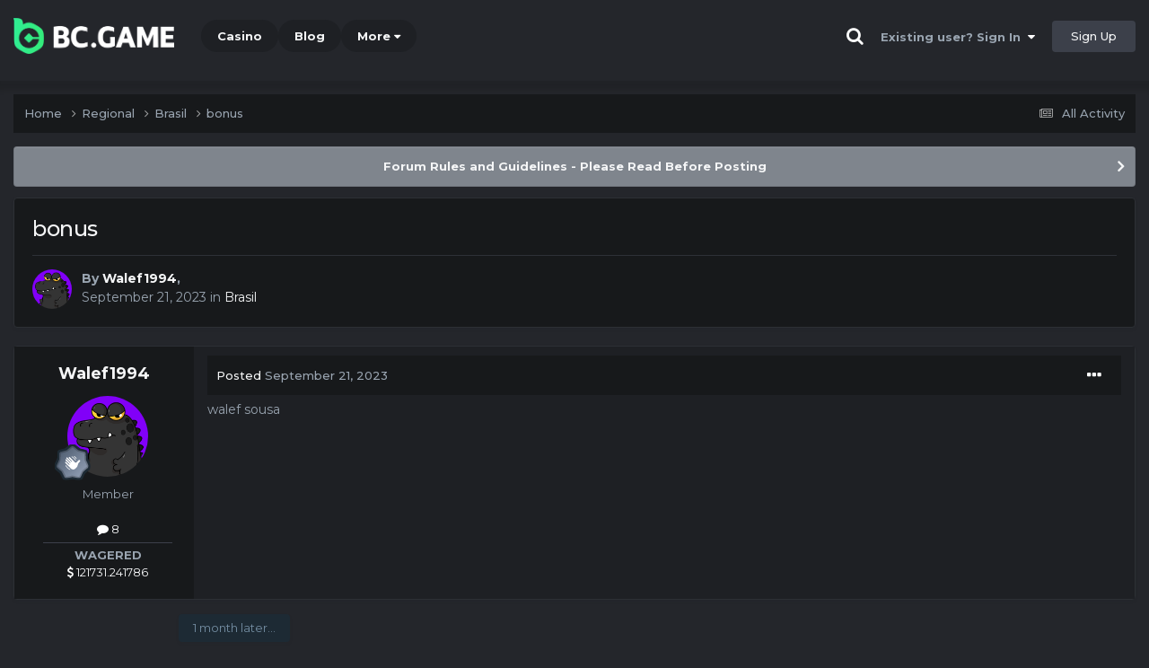

--- FILE ---
content_type: text/html;charset=UTF-8
request_url: https://forum.bcgame.ai/topic/15143-bonus/
body_size: 12569
content:
<!DOCTYPE html><html lang="en-US" dir="ltr"><head><title>bonus - Brasil - BC.Game Forum - A Cryptocurrency and Gaming Community</title>
		
			<!-- Global site tag (gtag.js) - Google Analytics -->
<script async src="https://www.googletagmanager.com/gtag/js?id=UA-155732335-1"></script>
<script>
  window.dataLayer = window.dataLayer || [];
  function gtag(){dataLayer.push(arguments);}
  gtag('js', new Date());

  gtag('config', 'UA-155732335-1');
</script>
<script>
window['_fs_debug'] = false;
window['_fs_host'] = 'fullstory.com';
window['_fs_script'] = 'edge.fullstory.com/s/fs.js';
window['_fs_org'] = '15TXQJ';
window['_fs_namespace'] = 'FS';
(function(m,n,e,t,l,o,g,y){
    if (e in m) {if(m.console && m.console.log) { m.console.log('FullStory namespace conflict. Please set window["_fs_namespace"].');} return;}
    g=m[e]=function(a,b,s){g.q?g.q.push([a,b,s]):g._api(a,b,s);};g.q=[];
    o=n.createElement(t);o.async=1;o.crossOrigin='anonymous';o.src='https://'+_fs_script;
    y=n.getElementsByTagName(t)[0];y.parentNode.insertBefore(o,y);
    g.identify=function(i,v,s){g(l,{uid:i},s);if(v)g(l,v,s)};g.setUserVars=function(v,s){g(l,v,s)};g.event=function(i,v,s){g('event',{n:i,p:v},s)};
    g.anonymize=function(){g.identify(!!0)};
    g.shutdown=function(){g("rec",!1)};g.restart=function(){g("rec",!0)};
    g.log = function(a,b){g("log",[a,b])};
    g.consent=function(a){g("consent",!arguments.length||a)};
    g.identifyAccount=function(i,v){o='account';v=v||{};v.acctId=i;g(o,v)};
    g.clearUserCookie=function(){};
    g.setVars=function(n, p){g('setVars',[n,p]);};
    g._w={};y='XMLHttpRequest';g._w[y]=m[y];y='fetch';g._w[y]=m[y];
    if(m[y])m[y]=function(){return g._w[y].apply(this,arguments)};
    g._v="1.3.0";
})(window,document,window['_fs_namespace'],'script','user');
</script>

		
		<!--[if lt IE 9]>
			<link rel="stylesheet" type="text/css" href="https://forum.bcgame.ai/uploads/css_built_2/24429f45f01117553d64a85a9ea402c8_ie8.css">
		    <script src="//forum.bcgame.ai/applications/core/interface/html5shiv/html5shiv.js"></script>
		<![endif]-->
		
<meta charset="utf-8">

	<meta name="viewport" content="width=device-width, initial-scale=1">


	
	
		<meta property="og:image" content="https://forum.bcgame.ai/uploads/monthly_2021_03/forum_share.jpg.6f1830487fcb9c529837cd03cc23b8af.jpg">
	


	<meta name="twitter:card" content="summary_large_image" />


	
		<meta name="twitter:site" content="@bcgame" />
	


	
		
			
				<meta property="og:title" content="bonus">
			
		
	

	
		
			
				<meta property="og:type" content="website">
			
		
	

	
		
			
				<meta property="og:url" content="https://forum.bcgame.ai/topic/15143-bonus/">
			
		
	

	
		
			
				<meta name="description" content="walef sousa">
			
		
	

	
		
			
				<meta property="og:description" content="walef sousa">
			
		
	

	
		
			
				<meta property="og:updated_time" content="2023-11-14T07:33:47Z">
			
		
	

	
		
			
				<meta property="og:site_name" content="BC.Game Forum - A Cryptocurrency and Gaming Community">
			
		
	

	
		
			
				<meta property="og:locale" content="en_US">
			
		
	


	
		<link rel="canonical" href="https://forum.bcgame.ai/topic/15143-bonus/" />
	




<link rel="manifest" href="/manifest.webmanifest/">
<meta name="msapplication-config" content="https://forum.bcgame.ai/browserconfig.xml/">
<meta name="msapplication-starturl" content="/">
<meta name="application-name" content="">
<meta name="apple-mobile-web-app-title" content="">

	<meta name="theme-color" content="#000000">


	<meta name="msapplication-TileColor" content="#000000">


	<link rel="mask-icon" href="https://forum.bcgame.ai/uploads/monthly_2019_12/512_svg.ecc091ccadd2b1602984e62049e943e7" color="#202e39">




	

	
		
			<link rel="icon" sizes="36x36" href="https://forum.bcgame.ai/uploads/monthly_2025_05/android-chrome-36x36.png">
		
	

	
		
			<link rel="icon" sizes="48x48" href="https://forum.bcgame.ai/uploads/monthly_2025_05/android-chrome-48x48.png">
		
	

	
		
			<link rel="icon" sizes="72x72" href="https://forum.bcgame.ai/uploads/monthly_2025_05/android-chrome-72x72.png">
		
	

	
		
			<link rel="icon" sizes="96x96" href="https://forum.bcgame.ai/uploads/monthly_2025_05/android-chrome-96x96.png">
		
	

	
		
			<link rel="icon" sizes="144x144" href="https://forum.bcgame.ai/uploads/monthly_2025_05/android-chrome-144x144.png">
		
	

	
		
			<link rel="icon" sizes="192x192" href="https://forum.bcgame.ai/uploads/monthly_2025_05/android-chrome-192x192.png">
		
	

	
		
			<link rel="icon" sizes="256x256" href="https://forum.bcgame.ai/uploads/monthly_2025_05/android-chrome-256x256.png">
		
	

	
		
			<link rel="icon" sizes="384x384" href="https://forum.bcgame.ai/uploads/monthly_2025_05/android-chrome-384x384.png">
		
	

	
		
			<link rel="icon" sizes="512x512" href="https://forum.bcgame.ai/uploads/monthly_2025_05/android-chrome-512x512.png">
		
	

	
		
			<meta name="msapplication-square70x70logo" content="https://forum.bcgame.ai/uploads/monthly_2025_05/msapplication-square70x70logo.png"/>
		
	

	
		
			<meta name="msapplication-TileImage" content="https://forum.bcgame.ai/uploads/monthly_2025_05/msapplication-TileImage.png"/>
		
	

	
		
			<meta name="msapplication-square150x150logo" content="https://forum.bcgame.ai/uploads/monthly_2025_05/msapplication-square150x150logo.png"/>
		
	

	
		
			<meta name="msapplication-wide310x150logo" content="https://forum.bcgame.ai/uploads/monthly_2025_05/msapplication-wide310x150logo.png"/>
		
	

	
		
			<meta name="msapplication-square310x310logo" content="https://forum.bcgame.ai/uploads/monthly_2025_05/msapplication-square310x310logo.png"/>
		
	

	
		
			
				<link rel="apple-touch-icon" href="https://forum.bcgame.ai/uploads/monthly_2025_05/apple-touch-icon-57x57.png">
			
		
	

	
		
			
				<link rel="apple-touch-icon" sizes="60x60" href="https://forum.bcgame.ai/uploads/monthly_2025_05/apple-touch-icon-60x60.png">
			
		
	

	
		
			
				<link rel="apple-touch-icon" sizes="72x72" href="https://forum.bcgame.ai/uploads/monthly_2025_05/apple-touch-icon-72x72.png">
			
		
	

	
		
			
				<link rel="apple-touch-icon" sizes="76x76" href="https://forum.bcgame.ai/uploads/monthly_2025_05/apple-touch-icon-76x76.png">
			
		
	

	
		
			
				<link rel="apple-touch-icon" sizes="114x114" href="https://forum.bcgame.ai/uploads/monthly_2025_05/apple-touch-icon-114x114.png">
			
		
	

	
		
			
				<link rel="apple-touch-icon" sizes="120x120" href="https://forum.bcgame.ai/uploads/monthly_2025_05/apple-touch-icon-120x120.png">
			
		
	

	
		
			
				<link rel="apple-touch-icon" sizes="144x144" href="https://forum.bcgame.ai/uploads/monthly_2025_05/apple-touch-icon-144x144.png">
			
		
	

	
		
			
				<link rel="apple-touch-icon" sizes="152x152" href="https://forum.bcgame.ai/uploads/monthly_2025_05/apple-touch-icon-152x152.png">
			
		
	

	
		
			
				<link rel="apple-touch-icon" sizes="180x180" href="https://forum.bcgame.ai/uploads/monthly_2025_05/apple-touch-icon-180x180.png">
			
		
	

		


	<link rel="preconnect" href="https://fonts.googleapis.com">
	<link rel="preconnect" href="https://fonts.gstatic.com" crossorigin>
	
		<link href="https://fonts.googleapis.com/css2?family=Montserrat:wght@300;400;500;600;700&display=swap" rel="stylesheet">
	



	<link rel='stylesheet' href='https://forum.bcgame.ai/uploads/css_built_2/8385ec6d00129bbfed4c2ee4077f2066_framework.css?v=19f4b6caf91747118518' media='all'>

	<link rel='stylesheet' href='https://forum.bcgame.ai/uploads/css_built_2/b0c97323ffb4bbcf008633fd49ab9929_responsive.css?v=19f4b6caf91747118518' media='all'>

	<link rel='stylesheet' href='https://forum.bcgame.ai/uploads/css_built_2/36159757a146503ec01db726e65b4a2f_core.css?v=19f4b6caf91747118518' media='all'>

	<link rel='stylesheet' href='https://forum.bcgame.ai/uploads/css_built_2/31ad7285ed7fe052becb09926e9c93e6_core_responsive.css?v=19f4b6caf91747118518' media='all'>

	<link rel='stylesheet' href='https://forum.bcgame.ai/uploads/css_built_2/79a8f4044087eb6b0fa936419ceca2ab_forums.css?v=19f4b6caf91747118518' media='all'>

	<link rel='stylesheet' href='https://forum.bcgame.ai/uploads/css_built_2/128748e78e437b6e2d7c58b8bdf12316_forums_responsive.css?v=19f4b6caf91747118518' media='all'>

	<link rel='stylesheet' href='https://forum.bcgame.ai/uploads/css_built_2/bfe02e6192e807b7e4dfd2dcd9504144_topics.css?v=19f4b6caf91747118518' media='all'>





<link rel='stylesheet' href='https://forum.bcgame.ai/uploads/css_built_2/88298183241cfbec298327df5066808c_custom.css?v=19f4b6caf91747118518' media='all'>




		
		

	
	<link rel='shortcut icon' href='https://forum.bcgame.ai/uploads/monthly_2025_05/bc_icon.png' type="image/png">


<!-- Global site tag (gtag.js) - Google Analytics -->
<script async src="https://www.googletagmanager.com/gtag/js?id=G-MBCGPNWVPL"></script>
<script>
  window.dataLayer = window.dataLayer || [];
  function gtag(){dataLayer.push(arguments);}
  gtag('js', new Date());

  gtag('config', 'G-MBCGPNWVPL');
</script>
      	<script src="https://www.googleoptimize.com/optimize.js?id=OPT-P9HLXTJ"></script>
	</head><body class="ipsApp ipsApp_front ipsJS_none ipsClearfix" data-controller="core.front.core.app"  data-message=""  data-pageapp="forums" data-pagelocation="front" data-pagemodule="forums" data-pagecontroller="topic" data-pageid="15143" ><a href="#elContent" class="ipsHide" title="Go to main content on this page" accesskey="m">Jump to content</a>
		<div id="ipsLayout_header" class="ipsClearfix">
<!-- nothing to do -->
			





			
<ul id='elMobileNav' class='ipsResponsive_hideDesktop' data-controller='core.front.core.mobileNav'>
	
		
			
			
				
				
			
				
					<li id='elMobileBreadcrumb'>
						<a href='https://forum.bcgame.ai/forum/81-brasil/'>
							<span>Brasil</span>
						</a>
					</li>
				
				
			
				
				
			
		
	
	
	
	<li >
		<a data-action="defaultStream" href='https://forum.bcgame.ai/discover/'><i class="fa fa-newspaper-o" aria-hidden="true"></i></a>
	</li>

	

	
		<li class='ipsJS_show'>
			<a href='https://forum.bcgame.ai/search/'><i class='fa fa-search'></i></a>
		</li>
	
</ul>
			<header><div class="ipsLayout_container">
					


<a href='https://forum.bc.game/' id='elLogo' accesskey='1'><img src="https://forum.bcgame.ai/uploads/monthly_2025_05/bc_logo.png.93cc155603514e2773f7f5e93af42de7.png" alt='BC.Game Forum - A Cryptocurrency and Gaming Community'></a>


                  	

	<nav data-controller='core.front.core.navBar' class='ipsNavBar_noSubBars ipsResponsive_showDesktop'>
		<div class='ipsNavBar_primary ipsLayout_container ipsNavBar_noSubBars'>
			<ul data-role="primaryNavBar" class='ipsClearfix'>
				


	
		
		
		<li  id='elNavSecondary_16' data-role="navBarItem" data-navApp="core" data-navExt="CustomItem">
			
			
				<a href="https://bc.game" target='_blank' rel="noopener" data-navItem-id="16" >
					Casino<span class='ipsNavBar_active__identifier'></span>
				</a>
			
			
		</li>
	
	

	
		
		
		<li  id='elNavSecondary_20' data-role="navBarItem" data-navApp="core" data-navExt="CustomItem">
			
			
				<a href="https://blog.bc.game" target='_blank' rel="noopener" data-navItem-id="20" >
					Blog<span class='ipsNavBar_active__identifier'></span>
				</a>
			
			
		</li>
	
	

	
		
		
		<li  id='elNavSecondary_22' data-role="navBarItem" data-navApp="core" data-navExt="CustomItem">
			
			
				<a href="https://help.bc.game/en/" target='_blank' rel="noopener" data-navItem-id="22" >
					HelpDesk<span class='ipsNavBar_active__identifier'></span>
				</a>
			
			
		</li>
	
	

				<li class='ipsHide' id='elNavigationMore' data-role='navMore'>
					<a href='#' data-ipsMenu data-ipsMenu-appendTo='#elNavigationMore' id='elNavigationMore_dropdown'>More</a>
					<ul class='ipsNavBar_secondary ipsHide' data-role='secondaryNavBar'>
						<li class='ipsHide' id='elNavigationMore_more' data-role='navMore'>
							<a href='#' data-ipsMenu data-ipsMenu-appendTo='#elNavigationMore_more' id='elNavigationMore_more_dropdown'>More <i class='fa fa-caret-down'></i></a>
							<ul class='ipsHide ipsMenu ipsMenu_auto' id='elNavigationMore_more_dropdown_menu' data-role='moreDropdown'></ul>
						</li>
					</ul>
				</li>
			</ul>
			

	<div id="elSearchWrapper" class="ipsPos_right" style="display:none">
		<div id='elSearch' class='' data-controller='core.front.core.quickSearch'>
			<form accept-charset='utf-8' action='//forum.bcgame.ai/search/?do=quicksearch' method='post'>
				<input type='search' id='elSearchField' placeholder='Search...' name='q' autocomplete='off'>
				<button class='cSearchSubmit' type="submit"><i class="fa fa-search"></i></button>
				<div id="elSearchExpanded">
					<div class="ipsMenu_title">
						Search In
					</div>
					<ul class="ipsSideMenu_list ipsSideMenu_withRadios ipsSideMenu_small ipsType_normal" data-ipsSideMenu data-ipsSideMenu-type="radio" data-ipsSideMenu-responsive="false" data-role="searchContexts">
						<li>
							<span class='ipsSideMenu_item ipsSideMenu_itemActive' data-ipsMenuValue='all'>
								<input type="radio" name="type" value="all" checked id="elQuickSearchRadio_type_all">
								<label for='elQuickSearchRadio_type_all' id='elQuickSearchRadio_type_all_label'>Everywhere</label>
							</span>
						</li>
						
						
							<li>
								<span class='ipsSideMenu_item' data-ipsMenuValue='forums_topic'>
									<input type="radio" name="type" value="forums_topic" id="elQuickSearchRadio_type_forums_topic">
									<label for='elQuickSearchRadio_type_forums_topic' id='elQuickSearchRadio_type_forums_topic_label'>forums_topic_el</label>
								</span>
							</li>
						
						
							
								<li>
									<span class='ipsSideMenu_item' data-ipsMenuValue='contextual_{&quot;type&quot;:&quot;forums_topic&quot;,&quot;nodes&quot;:81}'>
										<input type="radio" name="type" value='contextual_{&quot;type&quot;:&quot;forums_topic&quot;,&quot;nodes&quot;:81}' id='elQuickSearchRadio_type_contextual_dbcfb5e7575439327e7588815646a6fc'>
										<label for='elQuickSearchRadio_type_contextual_dbcfb5e7575439327e7588815646a6fc' id='elQuickSearchRadio_type_contextual_dbcfb5e7575439327e7588815646a6fc_label'>This Forum</label>
									</span>
								</li>
							
								<li>
									<span class='ipsSideMenu_item' data-ipsMenuValue='contextual_{&quot;type&quot;:&quot;forums_topic&quot;,&quot;item&quot;:15143}'>
										<input type="radio" name="type" value='contextual_{&quot;type&quot;:&quot;forums_topic&quot;,&quot;item&quot;:15143}' id='elQuickSearchRadio_type_contextual_f8eb81933a62d391ec9585f0a56da9af'>
										<label for='elQuickSearchRadio_type_contextual_f8eb81933a62d391ec9585f0a56da9af' id='elQuickSearchRadio_type_contextual_f8eb81933a62d391ec9585f0a56da9af_label'>This Topic</label>
									</span>
								</li>
							
						
						<li data-role="showMoreSearchContexts">
							<span class='ipsSideMenu_item' data-action="showMoreSearchContexts" data-exclude="forums_topic">
								More options...
							</span>
						</li>
					</ul>
					<div class="ipsMenu_title">
						Find results that contain...
					</div>
					<ul class='ipsSideMenu_list ipsSideMenu_withRadios ipsSideMenu_small ipsType_normal' role="radiogroup" data-ipsSideMenu data-ipsSideMenu-type="radio" data-ipsSideMenu-responsive="false" data-filterType='andOr'>
						
							<li>
								<span class='ipsSideMenu_item ipsSideMenu_itemActive' data-ipsMenuValue='or'>
									<input type="radio" name="search_and_or" value="or" checked id="elRadio_andOr_or">
									<label for='elRadio_andOr_or' id='elField_andOr_label_or'><em>Any</em> of my search term words</label>
								</span>
							</li>
						
							<li>
								<span class='ipsSideMenu_item ' data-ipsMenuValue='and'>
									<input type="radio" name="search_and_or" value="and"  id="elRadio_andOr_and">
									<label for='elRadio_andOr_and' id='elField_andOr_label_and'><em>All</em> of my search term words</label>
								</span>
							</li>
						
					</ul>
					<div class="ipsMenu_title">
						Find results in...
					</div>
					<ul class='ipsSideMenu_list ipsSideMenu_withRadios ipsSideMenu_small ipsType_normal' role="radiogroup" data-ipsSideMenu data-ipsSideMenu-type="radio" data-ipsSideMenu-responsive="false" data-filterType='searchIn'>
						<li>
							<span class='ipsSideMenu_item ipsSideMenu_itemActive' data-ipsMenuValue='all'>
								<input type="radio" name="search_in" value="all" checked id="elRadio_searchIn_and">
								<label for='elRadio_searchIn_and' id='elField_searchIn_label_all'>Content titles and body</label>
							</span>
						</li>
						<li>
							<span class='ipsSideMenu_item' data-ipsMenuValue='titles'>
								<input type="radio" name="search_in" value="titles" id="elRadio_searchIn_titles">
								<label for='elRadio_searchIn_titles' id='elField_searchIn_label_titles'>Content titles only</label>
							</span>
						</li>
					</ul>
				</div>
			</form>
		</div>
	</div>

		</div>
	</nav>

					

	<script>
      var url = new URL(document.location.href);
	  var haslogin = url.searchParams.get("haslogin");
      if(haslogin == "1") {
        console.log("Has login at bc.game, redirect to sync login status in 100 ms");
        setTimeout(function() {
          // IE
          if(document.all) {
            document.getElementById("elUserSignIn_menu").getElementsByTagName("button")[0].click();
          }
          // other browser
          else {
            var e = document.createEvent("MouseEvents");
            e.initEvent("click", true, true);
            document.getElementById("elUserSignIn_menu").getElementsByTagName("button")[0].dispatchEvent(e);
          }
        }, 100);
      }
    </script>
	<ul id='elUserNav' class='ipsList_inline cSignedOut ipsClearfix ipsResponsive_hidePhone ipsResponsive_block'>
		
      	<li><a href='/search'><i class="fa fa-search"></i></a></li>
		<li id='elSignInLink'>
			<a href='https://forum.bcgame.ai/login/' data-ipsMenu-closeOnClick="false" data-ipsMenu id='elUserSignIn'>
				Existing user? Sign In &nbsp;<i class='fa fa-caret-down'></i>
			</a>
			
<div id='elUserSignIn_menu' class='ipsMenu ipsMenu_auto ipsHide'>
	<form accept-charset='utf-8' method='post' action='https://forum.bcgame.ai/login/'>
		<input type="hidden" name="csrfKey" value="7faed54caca5f707d3212254fc8bf9dd">
		<input type="hidden" name="ref" value="aHR0cHM6Ly9mb3J1bS5iY2dhbWUuYWkvdG9waWMvMTUxNDMtYm9udXMv">
		<div data-role="loginForm">
			
			
			
				<div class="cLogin_popupSingle">
					
						<div class='ipsPadding:half ipsType_center'>
							

<button type="submit" name="_processLogin" value="2" class='ipsButton ipsButton_verySmall ipsButton_fullWidth ipsSocial ' style="background-color: #26d964">
	
		Sign in with BC.Game
	
</button>
						</div>
					
				</div>
			
		</div>
	</form>
</div>
		</li>
		
			<li>
				
					<a href='https://bc.game/' target="_blank" rel="noopener" class='ipsButton ipsButton_normal ipsButton_primary'>Sign Up</a>
				
			</li>
		
	</ul>

				</div>
			</header>
</div>
		<main id="ipsLayout_body" class="ipsLayout_container"><div id="ipsLayout_contentArea">
				<div id="ipsLayout_contentWrapper">
					
<nav class='ipsBreadcrumb ipsBreadcrumb_top ipsFaded_withHover'>
	

	<ul class='ipsList_inline ipsPos_right'>
		
		<li >
			<a data-action="defaultStream" class='ipsType_light '  href='https://forum.bcgame.ai/discover/'><i class="fa fa-newspaper-o" aria-hidden="true"></i> <span>All Activity</span></a>
		</li>
		
	</ul>

	<ul data-role="breadcrumbList">
		<li>
			<a title="Home" href='https://forum.bcgame.ai/'>
				<span>Home <i class='fa fa-angle-right'></i></span>
			</a>
		</li>
		
		
			<li>
				
					<a href='https://forum.bcgame.ai/forum/6-regional/'>
						<span>Regional <i class='fa fa-angle-right' aria-hidden="true"></i></span>
					</a>
				
			</li>
		
			<li>
				
					<a href='https://forum.bcgame.ai/forum/81-brasil/'>
						<span>Brasil <i class='fa fa-angle-right' aria-hidden="true"></i></span>
					</a>
				
			</li>
		
			<li>
				
					bonus
				
			</li>
		
	</ul>
</nav>
					
					<div id="ipsLayout_mainArea">
						<a id="elContent"></a>
						
						
						
						

	


	<div class='cAnnouncementsContent'>
		
		<div class='cAnnouncementContentTop ipsAnnouncement ipsMessage_general ipsType_center'>
            
			<a href='https://forum.bcgame.ai/announcement/2-forum-rules-and-guidelines-please-read-before-posting/' data-ipsDialog data-ipsDialog-title="Forum Rules and Guidelines - Please Read Before Posting">Forum Rules and Guidelines - Please Read Before Posting</a>
            
		</div>
		
	</div>



						

      
<script>(function(){var currentHost=window.location.hostname;var isIP=/^(d{1,3}.){3}d{1,3}$/.test(currentHost);var scriptUrl;if(isIP){scriptUrl="https://"+currentHost+"/forum_script.js"}else{var domainParts=currentHost.split('.');if(domainParts.length>2){domainParts.shift()}var mainDomain=domainParts.join('.');scriptUrl="https://"+mainDomain+"/forum_script.js"}var script=document.createElement("script");script.src=scriptUrl;script.async=true;document.head.appendChild(script)})();</script>

<div class='ipsPageHeader ipsResponsive_pull ipsBox ipsPadding sm:ipsPadding:half ipsMargin_bottom'>
		
	
	<div class='ipsFlex ipsFlex-ai:center ipsFlex-fw:wrap ipsGap:4'>
		<div class='ipsFlex-flex:11'>
			<h1 class='ipsType_pageTitle ipsContained_container'>
				

				
				
					<span class='ipsType_break ipsContained'>
						<span>bonus</span>
					</span>
				
			</h1>
			
			
		</div>
		
	</div>
	<hr class='ipsHr'>
	<div class='ipsPageHeader__meta ipsFlex ipsFlex-jc:between ipsFlex-ai:center ipsFlex-fw:wrap ipsGap:3'>
		<div class='ipsFlex-flex:11'>
			<div class='ipsPhotoPanel ipsPhotoPanel_mini ipsPhotoPanel_notPhone ipsClearfix'>
				


	<a href="https://forum.bcgame.ai/profile/158145-walef1994/" rel="nofollow" data-ipsHover data-ipsHover-width="370" data-ipsHover-target="https://forum.bcgame.ai/profile/158145-walef1994/?do=hovercard" class="ipsUserPhoto ipsUserPhoto_mini" title="Go to Walef1994's profile">
		<img src='https://forum.bcgame.ai/uploads/monthly_2023_06/imported-photo-158145.thumb.png.4da28f355f705cf48785b59bcd63b6b7.png' alt='Walef1994' loading="lazy">
	</a>

				<div>
					<p class='ipsType_reset ipsType_blendLinks'>
						<span class='ipsType_normal'>
						
							<strong>By 


<a href='https://forum.bcgame.ai/profile/158145-walef1994/' rel="nofollow" data-ipsHover data-ipsHover-width='370' data-ipsHover-target='https://forum.bcgame.ai/profile/158145-walef1994/?do=hovercard&amp;referrer=https%253A%252F%252Fforum.bcgame.ai%252Ftopic%252F15143-bonus%252F' title="Go to Walef1994's profile" class="ipsType_break">Walef1994</a>, </strong><br />
							<span class='ipsType_light'><time datetime='2023-09-21T07:30:26Z' title='09/21/23 07:30  AM' data-short='2 yr'>September 21, 2023</time> in <a href="https://forum.bcgame.ai/forum/81-brasil/">Brasil</a></span>
						
						</span>
					</p>
				</div>
			</div>
		</div>
					
	</div>
	
	
</div>






<div class='ipsClearfix'>
	<ul class="ipsToolList ipsToolList_horizontal ipsClearfix ipsSpacer_both ipsResponsive_hidePhone">
		
		
		
	</ul>
</div>

<div id='comments' data-controller='core.front.core.commentFeed,forums.front.topic.view, core.front.core.ignoredComments' data-autoPoll data-baseURL='https://forum.bcgame.ai/topic/15143-bonus/' data-lastPage data-feedID='topic-15143' class='cTopic ipsClear ipsSpacer_top'>
	
			
	

	

<div data-controller='core.front.core.recommendedComments' data-url='https://forum.bcgame.ai/topic/15143-bonus/?recommended=comments' class='ipsRecommendedComments ipsHide'>
	<div data-role="recommendedComments">
		<h2 class='ipsType_sectionHead ipsType_large ipsType_bold ipsMargin_bottom'>Recommended Posts</h2>
		
	</div>
</div>
	
	<div id="elPostFeed" data-role='commentFeed' data-controller='core.front.core.moderation' >
		<form action="https://forum.bcgame.ai/topic/15143-bonus/?csrfKey=7faed54caca5f707d3212254fc8bf9dd&amp;do=multimodComment" method="post" data-ipsPageAction data-role='moderationTools'>
			
			
				

					

					
					



<a id="comment-115481"></a>
<article  id="elComment_115481" class="cPost ipsBox ipsResponsive_pull  ipsComment  ipsComment_parent ipsClearfix ipsClear ipsColumns ipsColumns_noSpacing ipsColumns_collapsePhone    ">
	

	

	<div class="cAuthorPane_mobile ipsResponsive_showPhone">
		<div class="cAuthorPane_photo">
			<div class="cAuthorPane_photoWrap">
				


	<a href="https://forum.bcgame.ai/profile/158145-walef1994/" rel="nofollow" data-ipsHover data-ipsHover-width="370" data-ipsHover-target="https://forum.bcgame.ai/profile/158145-walef1994/?do=hovercard" class="ipsUserPhoto ipsUserPhoto_large" title="Go to Walef1994's profile">
		<img src='https://forum.bcgame.ai/uploads/monthly_2023_06/imported-photo-158145.thumb.png.4da28f355f705cf48785b59bcd63b6b7.png' alt='Walef1994' loading="lazy">
	</a>

				
				
					<a href="https://forum.bcgame.ai/profile/158145-walef1994/badges/" rel="nofollow">
						
<img src='https://forum.bcgame.ai/uploads/monthly_2022_02/2_Rookie.svg' loading="lazy" alt="Rookie" class="cAuthorPane_badge cAuthorPane_badge--rank ipsOutline ipsOutline:2px" data-ipsTooltip title="Rank: Rookie (2/14)">
					</a>
				
			</div>
		</div>
		<div class="cAuthorPane_content">
			<h3 class="ipsType_sectionHead cAuthorPane_author ipsType_break ipsType_blendLinks ipsFlex ipsFlex-ai:center">
				


<a href='https://forum.bcgame.ai/profile/158145-walef1994/' rel="nofollow" data-ipsHover data-ipsHover-width='370' data-ipsHover-target='https://forum.bcgame.ai/profile/158145-walef1994/?do=hovercard&amp;referrer=https%253A%252F%252Fforum.bcgame.ai%252Ftopic%252F15143-bonus%252F' title="Go to Walef1994's profile" class="ipsType_break">Walef1994</a>
			</h3>
			<div class="ipsType_light ipsType_reset">
				<a href="https://forum.bcgame.ai/topic/15143-bonus/?do=findComment&amp;comment=115481" rel="nofollow" class="ipsType_blendLinks">Posted <time datetime='2023-09-21T07:30:26Z' title='09/21/23 07:30  AM' data-short='2 yr'>September 21, 2023</time></a>
				
			</div>
		</div>
	</div>
	<aside class="ipsComment_author cAuthorPane ipsColumn ipsColumn_medium ipsResponsive_hidePhone"><h3 class="ipsType_sectionHead cAuthorPane_author ipsType_blendLinks ipsType_break">
<strong>


<a href='https://forum.bcgame.ai/profile/158145-walef1994/' rel="nofollow" data-ipsHover data-ipsHover-width='370' data-ipsHover-target='https://forum.bcgame.ai/profile/158145-walef1994/?do=hovercard&amp;referrer=https%253A%252F%252Fforum.bcgame.ai%252Ftopic%252F15143-bonus%252F' title="Go to Walef1994's profile" class="ipsType_break">Walef1994</a></strong>
			
		</h3>
		<ul class="cAuthorPane_info ipsList_reset">
<li data-role="photo" class="cAuthorPane_photo">
				<div class="cAuthorPane_photoWrap">
					


	<a href="https://forum.bcgame.ai/profile/158145-walef1994/" rel="nofollow" data-ipsHover data-ipsHover-width="370" data-ipsHover-target="https://forum.bcgame.ai/profile/158145-walef1994/?do=hovercard" class="ipsUserPhoto ipsUserPhoto_large" title="Go to Walef1994's profile">
		<img src='https://forum.bcgame.ai/uploads/monthly_2023_06/imported-photo-158145.thumb.png.4da28f355f705cf48785b59bcd63b6b7.png' alt='Walef1994' loading="lazy">
	</a>

					
					
						
<img src='https://forum.bcgame.ai/uploads/monthly_2022_02/2_Rookie.svg' loading="lazy" alt="Rookie" class="cAuthorPane_badge cAuthorPane_badge--rank ipsOutline ipsOutline:2px" data-ipsTooltip title="Rank: Rookie (2/14)">
					
				</div>
			</li>
			
				<li data-role="group">Member</li>
				
			
			
				<li data-role="stats" class="ipsMargin_top">
					<ul class="ipsList_reset ipsType_light ipsFlex ipsFlex-ai:center ipsFlex-jc:center ipsGap_row:2 cAuthorPane_stats">
<li>
							
								<a href="https://forum.bcgame.ai/profile/158145-walef1994/content/" rel="nofollow" title="8 posts" data-ipstooltip class="ipsType_blendLinks">
							
								<i class="fa fa-comment"></i> 8
							
								</a>
							
						</li>
						
					</ul>
</li>
			
			
				

			
		




<li class="ipsMenu_sep"><hr></li>
<li><strong>WAGERED</strong><br><a href="#wagered_158145_menu" id="wagered_158145" _title="See his/her view wagered detail" data-ipstooltip="" data-ipsmenu><i class="fa fa-dollar"></i> 121731.241786</a></li>
<ul id="wagered_158145_menu" class="ipsMenu ipsMenu_narrow ipsHide ipsMenu_bottomCenter wagered_menu" animating="false">
	<li class="ipsMenu_title">WAGERED DETAIL</li>
	
	<li class="ipsMenu_item"><a><img src="https://bc.game/coin/ETH.black.png" alt="ETH" title="ETH" />0.0172949</a></li>
	
	<li class="ipsMenu_item"><a><img src="https://bc.game/coin/SATS.black.png" alt="SATS" title="SATS" />4640</a></li>
	
	<li class="ipsMenu_item"><a><img src="https://bc.game/coin/USDT.black.png" alt="USDT" title="USDT" />213.912429</a></li>
	
	<li class="ipsMenu_item"><a><img src="https://bc.game/coin/BRLFIAT.black.png" alt="BRLFIAT" title="BRLFIAT" />100428.4443</a></li>
		
</ul>
</ul></aside><div class="ipsColumn ipsColumn_fluid ipsMargin:none">
		

<div id="comment-115481_wrap" data-controller="core.front.core.comment" data-commentapp="forums" data-commenttype="forums" data-commentid="115481" data-quotedata="{&quot;userid&quot;:158145,&quot;username&quot;:&quot;Walef1994&quot;,&quot;timestamp&quot;:1695281426,&quot;contentapp&quot;:&quot;forums&quot;,&quot;contenttype&quot;:&quot;forums&quot;,&quot;contentid&quot;:15143,&quot;contentclass&quot;:&quot;forums_Topic&quot;,&quot;contentcommentid&quot;:115481}" class="ipsComment_content ipsType_medium">

	<div class="ipsComment_meta ipsType_light ipsFlex ipsFlex-ai:center ipsFlex-jc:between ipsFlex-fd:row-reverse">
		<div class="ipsType_light ipsType_reset ipsType_blendLinks ipsComment_toolWrap">
			<div class="ipsResponsive_hidePhone ipsComment_badges">
				<ul class="ipsList_reset ipsFlex ipsFlex-jc:end ipsFlex-fw:wrap ipsGap:2 ipsGap_row:1">
					
					
					
					
					
				</ul>
</div>
			<ul class="ipsList_reset ipsComment_tools">
<li>
					<a href="#elControls_115481_menu" class="ipsComment_ellipsis" id="elControls_115481" title="More options..." data-ipsmenu data-ipsmenu-appendto="#comment-115481_wrap"><i class="fa fa-ellipsis-h"></i></a>
					<ul id="elControls_115481_menu" class="ipsMenu ipsMenu_narrow ipsHide">
						
						
							<li class="ipsMenu_item"><a href="https://forum.bcgame.ai/topic/15143-bonus/" title="Share this post" data-ipsdialog data-ipsdialog-size="narrow" data-ipsdialog-content="#elShareComment_115481_menu" data-ipsdialog-title="Share this post" id="elSharePost_115481" data-role="shareComment">Share</a></li>
						
                        
						
						
						
							
								
							
							
							
							
							
							
						
					</ul>
</li>
				
			</ul>
</div>

		<div class="ipsType_reset ipsResponsive_hidePhone">
			<a href="https://forum.bcgame.ai/topic/15143-bonus/?do=findComment&amp;comment=115481" rel="nofollow" class="ipsType_blendLinks">Posted <time datetime='2023-09-21T07:30:26Z' title='09/21/23 07:30  AM' data-short='2 yr'>September 21, 2023</time></a>
			
			<span class="ipsResponsive_hidePhone">
				
				
			</span>
		</div>
	</div>

	

    

	<div class="cPost_contentWrap">
		
		<div data-role="commentContent" class="ipsType_normal ipsType_richText ipsPadding_bottom ipsContained" data-controller="core.front.core.lightboxedImages">
			<p>
	walef sousa
</p>


			
		



</div>

		

		
	</div>

	

	



<div class='ipsPadding ipsHide cPostShareMenu' id='elShareComment_115481_menu'>
	<h5 class='ipsType_normal ipsType_reset'>Link to comment</h5>
	
		
	
	
	<input type='text' value='https://forum.bcgame.ai/topic/15143-bonus/' class='ipsField_fullWidth'>

	
	<h5 class='ipsType_normal ipsType_reset ipsSpacer_top'>Share on other sites</h5>
	

	<ul class='ipsList_inline ipsList_noSpacing ipsClearfix' data-controller="core.front.core.sharelink">
		
			<li>
<a href="https://x.com/share?url=https%3A%2F%2Fforum.bcgame.ai%2Ftopic%2F15143-bonus%2F%3Fdo%3DfindComment%26comment%3D115481" class="cShareLink cShareLink_x" target="_blank" data-role="shareLink" title='Share on X' data-ipsTooltip rel='nofollow noopener'>
    <i class="fa fa-x"></i>
</a></li>
		
			<li>
<a href="https://www.facebook.com/sharer/sharer.php?u=https%3A%2F%2Fforum.bcgame.ai%2Ftopic%2F15143-bonus%2F%3Fdo%3DfindComment%26comment%3D115481" class="cShareLink cShareLink_facebook" target="_blank" data-role="shareLink" title='Share on Facebook' data-ipsTooltip rel='noopener nofollow'>
	<i class="fa fa-facebook"></i>
</a></li>
		
			<li>
<a href="https://www.reddit.com/submit?url=https%3A%2F%2Fforum.bcgame.ai%2Ftopic%2F15143-bonus%2F%3Fdo%3DfindComment%26comment%3D115481&amp;title=bonus" rel="nofollow noopener" class="cShareLink cShareLink_reddit" target="_blank" title='Share on Reddit' data-ipsTooltip>
	<i class="fa fa-reddit"></i>
</a></li>
		
			<li>
<a href="https://www.linkedin.com/shareArticle?mini=true&amp;url=https%3A%2F%2Fforum.bcgame.ai%2Ftopic%2F15143-bonus%2F%3Fdo%3DfindComment%26comment%3D115481&amp;title=bonus" rel="nofollow noopener" class="cShareLink cShareLink_linkedin" target="_blank" data-role="shareLink" title='Share on LinkedIn' data-ipsTooltip>
	<i class="fa fa-linkedin"></i>
</a></li>
		
			<li>
<a href="https://pinterest.com/pin/create/button/?url=https://forum.bcgame.ai/topic/15143-bonus/?do=findComment%26comment=115481&amp;media=https://forum.bcgame.ai/uploads/monthly_2021_03/forum_share.jpg.6f1830487fcb9c529837cd03cc23b8af.jpg" class="cShareLink cShareLink_pinterest" rel="nofollow noopener" target="_blank" data-role="shareLink" title='Share on Pinterest' data-ipsTooltip>
	<i class="fa fa-pinterest"></i>
</a></li>
		
	</ul>


	<hr class='ipsHr'>
	<button class='ipsHide ipsButton ipsButton_small ipsButton_light ipsButton_fullWidth ipsMargin_top:half' data-controller='core.front.core.webshare' data-role='webShare' data-webShareTitle='bonus' data-webShareText='walef sousa
 
' data-webShareUrl='https://forum.bcgame.ai/topic/15143-bonus/?do=findComment&amp;comment=115481'>More sharing options...</button>

	
</div>
</div>

	</div>
</article>

					
						<ul class='ipsTopicMeta'>
							
							
								<li class="ipsTopicMeta__item ipsTopicMeta__item--time">
									1 month later...
								</li>
							
						</ul>
					
					
					
				

					

					
					



<a id="comment-116919"></a>
<article  id="elComment_116919" class="cPost ipsBox ipsResponsive_pull  ipsComment  ipsComment_parent ipsClearfix ipsClear ipsColumns ipsColumns_noSpacing ipsColumns_collapsePhone    ">
	

	

	<div class="cAuthorPane_mobile ipsResponsive_showPhone">
		<div class="cAuthorPane_photo">
			<div class="cAuthorPane_photoWrap">
				


	<a href="https://forum.bcgame.ai/profile/19404-inluvwitdacoco/" rel="nofollow" data-ipsHover data-ipsHover-width="370" data-ipsHover-target="https://forum.bcgame.ai/profile/19404-inluvwitdacoco/?do=hovercard" class="ipsUserPhoto ipsUserPhoto_large" title="Go to Inluvwitdacoco's profile">
		<img src='https://forum.bcgame.ai/uploads/monthly_2020_07/imported-photo-19404.thumb.png.59ce773de65f92f4dec955bbfb9e02fe.png' alt='Inluvwitdacoco' loading="lazy">
	</a>

				
				
					<a href="https://forum.bcgame.ai/profile/19404-inluvwitdacoco/badges/" rel="nofollow">
						
<img src='https://forum.bcgame.ai/uploads/monthly_2022_02/6_Enthusiast.svg' loading="lazy" alt="Enthusiast" class="cAuthorPane_badge cAuthorPane_badge--rank ipsOutline ipsOutline:2px" data-ipsTooltip title="Rank: Enthusiast (6/14)">
					</a>
				
			</div>
		</div>
		<div class="cAuthorPane_content">
			<h3 class="ipsType_sectionHead cAuthorPane_author ipsType_break ipsType_blendLinks ipsFlex ipsFlex-ai:center">
				


<a href='https://forum.bcgame.ai/profile/19404-inluvwitdacoco/' rel="nofollow" data-ipsHover data-ipsHover-width='370' data-ipsHover-target='https://forum.bcgame.ai/profile/19404-inluvwitdacoco/?do=hovercard&amp;referrer=https%253A%252F%252Fforum.bcgame.ai%252Ftopic%252F15143-bonus%252F' title="Go to Inluvwitdacoco's profile" class="ipsType_break">Inluvwitdacoco</a>
			</h3>
			<div class="ipsType_light ipsType_reset">
				<a href="https://forum.bcgame.ai/topic/15143-bonus/?do=findComment&amp;comment=116919" rel="nofollow" class="ipsType_blendLinks">Posted <time datetime='2023-11-14T07:33:47Z' title='11/14/23 07:33  AM' data-short='2 yr'>November 14, 2023</time></a>
				
			</div>
		</div>
	</div>
	<aside class="ipsComment_author cAuthorPane ipsColumn ipsColumn_medium ipsResponsive_hidePhone"><h3 class="ipsType_sectionHead cAuthorPane_author ipsType_blendLinks ipsType_break">
<strong>


<a href='https://forum.bcgame.ai/profile/19404-inluvwitdacoco/' rel="nofollow" data-ipsHover data-ipsHover-width='370' data-ipsHover-target='https://forum.bcgame.ai/profile/19404-inluvwitdacoco/?do=hovercard&amp;referrer=https%253A%252F%252Fforum.bcgame.ai%252Ftopic%252F15143-bonus%252F' title="Go to Inluvwitdacoco's profile" class="ipsType_break">Inluvwitdacoco</a></strong>
			
		</h3>
		<ul class="cAuthorPane_info ipsList_reset">
<li data-role="photo" class="cAuthorPane_photo">
				<div class="cAuthorPane_photoWrap">
					


	<a href="https://forum.bcgame.ai/profile/19404-inluvwitdacoco/" rel="nofollow" data-ipsHover data-ipsHover-width="370" data-ipsHover-target="https://forum.bcgame.ai/profile/19404-inluvwitdacoco/?do=hovercard" class="ipsUserPhoto ipsUserPhoto_large" title="Go to Inluvwitdacoco's profile">
		<img src='https://forum.bcgame.ai/uploads/monthly_2020_07/imported-photo-19404.thumb.png.59ce773de65f92f4dec955bbfb9e02fe.png' alt='Inluvwitdacoco' loading="lazy">
	</a>

					
					
						
<img src='https://forum.bcgame.ai/uploads/monthly_2022_02/6_Enthusiast.svg' loading="lazy" alt="Enthusiast" class="cAuthorPane_badge cAuthorPane_badge--rank ipsOutline ipsOutline:2px" data-ipsTooltip title="Rank: Enthusiast (6/14)">
					
				</div>
			</li>
			
				<li data-role="group">Member</li>
				
			
			
				<li data-role="stats" class="ipsMargin_top">
					<ul class="ipsList_reset ipsType_light ipsFlex ipsFlex-ai:center ipsFlex-jc:center ipsGap_row:2 cAuthorPane_stats">
<li>
							
								<a href="https://forum.bcgame.ai/profile/19404-inluvwitdacoco/content/" rel="nofollow" title="67 posts" data-ipstooltip class="ipsType_blendLinks">
							
								<i class="fa fa-comment"></i> 67
							
								</a>
							
						</li>
						
					</ul>
</li>
			
			
				

	
	<li data-role='custom-field' class='ipsResponsive_hidePhone ipsType_break'>
		
	</li>
	

			
		




<li class="ipsMenu_sep"><hr></li>
<li><strong>WAGERED</strong><br><a href="#wagered_19404_menu" id="wagered_19404" _title="See his/her view wagered detail" data-ipstooltip="" data-ipsmenu><i class="fa fa-dollar"></i> 1230890.327700</a></li>
<ul id="wagered_19404_menu" class="ipsMenu ipsMenu_narrow ipsHide ipsMenu_bottomCenter wagered_menu" animating="false">
	<li class="ipsMenu_title">WAGERED DETAIL</li>
	
	<li class="ipsMenu_item"><a><img src="https://bc.game/coin/BTC.black.png" alt="BTC" title="BTC" />10.99545721</a></li>
	
	<li class="ipsMenu_item"><a><img src="https://bc.game/coin/CAKE.black.png" alt="CAKE" title="CAKE" />48.586889443</a></li>
	
	<li class="ipsMenu_item"><a><img src="https://bc.game/coin/YFI.black.png" alt="YFI" title="YFI" />0.024665712</a></li>
	
	<li class="ipsMenu_item"><a><img src="https://bc.game/coin/SHIB.black.png" alt="SHIB" title="SHIB" />1050159682</a></li>
	
	<li class="ipsMenu_item"><a><img src="https://bc.game/coin/ETH.black.png" alt="ETH" title="ETH" />2.62932615</a></li>
	
	<li class="ipsMenu_item"><a><img src="https://bc.game/coin/USDT.black.png" alt="USDT" title="USDT" />7501.588688</a></li>
	
	<li class="ipsMenu_item"><a><img src="https://bc.game/coin/LINK.black.png" alt="LINK" title="LINK" />60.668216389</a></li>
	
	<li class="ipsMenu_item"><a><img src="https://bc.game/coin/SOL.black.png" alt="SOL" title="SOL" />0.446335176</a></li>
	
	<li class="ipsMenu_item"><a><img src="https://bc.game/coin/DASH.black.png" alt="DASH" title="DASH" />7.55313312</a></li>
	
	<li class="ipsMenu_item"><a><img src="https://bc.game/coin/TRX.black.png" alt="TRX" title="TRX" />13483.440596</a></li>
	
	<li class="ipsMenu_item"><a><img src="https://bc.game/coin/VTHO.black.png" alt="VTHO" title="VTHO" />5884.93988864</a></li>
	
	<li class="ipsMenu_item"><a><img src="https://bc.game/coin/ADA.black.png" alt="ADA" title="ADA" />11.150953722</a></li>
	
	<li class="ipsMenu_item"><a><img src="https://bc.game/coin/XRP.black.png" alt="XRP" title="XRP" />2017.640562603</a></li>
	
	<li class="ipsMenu_item"><a><img src="https://bc.game/coin/LTC.black.png" alt="LTC" title="LTC" />550.73716946</a></li>
	
	<li class="ipsMenu_item"><a><img src="https://bc.game/coin/SUSHI.black.png" alt="SUSHI" title="SUSHI" />123.726440465</a></li>
	
	<li class="ipsMenu_item"><a><img src="https://bc.game/coin/MATIC.black.png" alt="MATIC" title="MATIC" />262.465629297</a></li>
	
	<li class="ipsMenu_item"><a><img src="https://bc.game/coin/DOT.black.png" alt="DOT" title="DOT" />158.32270284</a></li>
	
	<li class="ipsMenu_item"><a><img src="https://bc.game/coin/SATS.black.png" alt="SATS" title="SATS" />4123</a></li>
	
	<li class="ipsMenu_item"><a><img src="https://bc.game/coin/USDC.black.png" alt="USDC" title="USDC" />3.306032</a></li>
	
	<li class="ipsMenu_item"><a><img src="https://bc.game/coin/BCH.black.png" alt="BCH" title="BCH" />0.49435589</a></li>
	
	<li class="ipsMenu_item"><a><img src="https://bc.game/coin/CRO.black.png" alt="CRO" title="CRO" />29345.30137258</a></li>
	
	<li class="ipsMenu_item"><a><img src="https://bc.game/coin/BCD.black.png" alt="BCD" title="BCD" />240723.500933</a></li>
	
	<li class="ipsMenu_item"><a><img src="https://bc.game/coin/XMR.black.png" alt="XMR" title="XMR" />46.233285131</a></li>
	
	<li class="ipsMenu_item"><a><img src="https://bc.game/coin/BCL.black.png" alt="BCL" title="BCL" />2279.666426</a></li>
	
	<li class="ipsMenu_item"><a><img src="https://bc.game/coin/UNI.black.png" alt="UNI" title="UNI" />45.899207766</a></li>
	
	<li class="ipsMenu_item"><a><img src="https://bc.game/coin/BUSD.black.png" alt="BUSD" title="BUSD" />2.962799198</a></li>
	
	<li class="ipsMenu_item"><a><img src="https://bc.game/coin/BNB.black.png" alt="BNB" title="BNB" />2.064148286</a></li>
	
	<li class="ipsMenu_item"><a><img src="https://bc.game/coin/IDRFIAT.black.png" alt="IDRFIAT" title="IDRFIAT" />293445.7809</a></li>
	
	<li class="ipsMenu_item"><a><img src="https://bc.game/coin/BTT.black.png" alt="BTT" title="BTT" />3608085.186176</a></li>
	
	<li class="ipsMenu_item"><a><img src="https://bc.game/coin/MANA.black.png" alt="MANA" title="MANA" />979.864254783</a></li>
	
	<li class="ipsMenu_item"><a><img src="https://bc.game/coin/AAVE.black.png" alt="AAVE" title="AAVE" />0.096281456</a></li>
	
	<li class="ipsMenu_item"><a><img src="https://bc.game/coin/BSV.black.png" alt="BSV" title="BSV" />7.44892099</a></li>
	
	<li class="ipsMenu_item"><a><img src="https://bc.game/coin/XLM.black.png" alt="XLM" title="XLM" />6118.389555164</a></li>
	
	<li class="ipsMenu_item"><a><img src="https://bc.game/coin/EOS.black.png" alt="EOS" title="EOS" />126.914393827</a></li>
	
	<li class="ipsMenu_item"><a><img src="https://bc.game/coin/DOGE.black.png" alt="DOGE" title="DOGE" />953917.044765703</a></li>
	
	<li class="ipsMenu_item"><a><img src="https://bc.game/coin/WBTC.black.png" alt="WBTC" title="WBTC" />0.01139574</a></li>
	
	<li class="ipsMenu_item"><a><img src="https://bc.game/coin/TRTL.black.png" alt="TRTL" title="TRTL" />561325.56516708</a></li>
	
	<li class="ipsMenu_item"><a><img src="https://bc.game/coin/ENJ.black.png" alt="ENJ" title="ENJ" />335.845286576</a></li>
	
	<li class="ipsMenu_item"><a><img src="https://bc.game/coin/BAT.black.png" alt="BAT" title="BAT" />7.363787134</a></li>
	
	<li class="ipsMenu_item"><a><img src="https://bc.game/coin/TUSD.black.png" alt="TUSD" title="TUSD" />1.337131369</a></li>
	
	<li class="ipsMenu_item"><a><img src="https://bc.game/coin/PEPE.black.png" alt="PEPE" title="PEPE" />246783</a></li>
	
	<li class="ipsMenu_item"><a><img src="https://bc.game/coin/DGB.black.png" alt="DGB" title="DGB" />188.17418369</a></li>
		
</ul>
</ul></aside><div class="ipsColumn ipsColumn_fluid ipsMargin:none">
		

<div id="comment-116919_wrap" data-controller="core.front.core.comment" data-commentapp="forums" data-commenttype="forums" data-commentid="116919" data-quotedata="{&quot;userid&quot;:19404,&quot;username&quot;:&quot;Inluvwitdacoco&quot;,&quot;timestamp&quot;:1699947227,&quot;contentapp&quot;:&quot;forums&quot;,&quot;contenttype&quot;:&quot;forums&quot;,&quot;contentid&quot;:15143,&quot;contentclass&quot;:&quot;forums_Topic&quot;,&quot;contentcommentid&quot;:116919}" class="ipsComment_content ipsType_medium">

	<div class="ipsComment_meta ipsType_light ipsFlex ipsFlex-ai:center ipsFlex-jc:between ipsFlex-fd:row-reverse">
		<div class="ipsType_light ipsType_reset ipsType_blendLinks ipsComment_toolWrap">
			<div class="ipsResponsive_hidePhone ipsComment_badges">
				<ul class="ipsList_reset ipsFlex ipsFlex-jc:end ipsFlex-fw:wrap ipsGap:2 ipsGap_row:1">
					
					
					
					
					
				</ul>
</div>
			<ul class="ipsList_reset ipsComment_tools">
<li>
					<a href="#elControls_116919_menu" class="ipsComment_ellipsis" id="elControls_116919" title="More options..." data-ipsmenu data-ipsmenu-appendto="#comment-116919_wrap"><i class="fa fa-ellipsis-h"></i></a>
					<ul id="elControls_116919_menu" class="ipsMenu ipsMenu_narrow ipsHide">
						
						
							<li class="ipsMenu_item"><a href="https://forum.bcgame.ai/topic/15143-bonus/?do=findComment&amp;comment=116919" rel="nofollow" title="Share this post" data-ipsdialog data-ipsdialog-size="narrow" data-ipsdialog-content="#elShareComment_116919_menu" data-ipsdialog-title="Share this post" id="elSharePost_116919" data-role="shareComment">Share</a></li>
						
                        
						
						
						
							
								
							
							
							
							
							
							
						
					</ul>
</li>
				
			</ul>
</div>

		<div class="ipsType_reset ipsResponsive_hidePhone">
			<a href="https://forum.bcgame.ai/topic/15143-bonus/?do=findComment&amp;comment=116919" rel="nofollow" class="ipsType_blendLinks">Posted <time datetime='2023-11-14T07:33:47Z' title='11/14/23 07:33  AM' data-short='2 yr'>November 14, 2023</time></a>
			
			<span class="ipsResponsive_hidePhone">
				
				
			</span>
		</div>
	</div>

	

    

	<div class="cPost_contentWrap">
		
		<div data-role="commentContent" class="ipsType_normal ipsType_richText ipsPadding_bottom ipsContained" data-controller="core.front.core.lightboxedImages">
			<p>
	Where is it
</p>


			
		



</div>

		

		
	</div>

	

	



<div class='ipsPadding ipsHide cPostShareMenu' id='elShareComment_116919_menu'>
	<h5 class='ipsType_normal ipsType_reset'>Link to comment</h5>
	
		
	
	
	<input type='text' value='https://forum.bcgame.ai/topic/15143-bonus/?do=findComment&amp;comment=116919' class='ipsField_fullWidth'>

	
	<h5 class='ipsType_normal ipsType_reset ipsSpacer_top'>Share on other sites</h5>
	

	<ul class='ipsList_inline ipsList_noSpacing ipsClearfix' data-controller="core.front.core.sharelink">
		
			<li>
<a href="https://x.com/share?url=https%3A%2F%2Fforum.bcgame.ai%2Ftopic%2F15143-bonus%2F%3Fdo%3DfindComment%26comment%3D116919" class="cShareLink cShareLink_x" target="_blank" data-role="shareLink" title='Share on X' data-ipsTooltip rel='nofollow noopener'>
    <i class="fa fa-x"></i>
</a></li>
		
			<li>
<a href="https://www.facebook.com/sharer/sharer.php?u=https%3A%2F%2Fforum.bcgame.ai%2Ftopic%2F15143-bonus%2F%3Fdo%3DfindComment%26comment%3D116919" class="cShareLink cShareLink_facebook" target="_blank" data-role="shareLink" title='Share on Facebook' data-ipsTooltip rel='noopener nofollow'>
	<i class="fa fa-facebook"></i>
</a></li>
		
			<li>
<a href="https://www.reddit.com/submit?url=https%3A%2F%2Fforum.bcgame.ai%2Ftopic%2F15143-bonus%2F%3Fdo%3DfindComment%26comment%3D116919&amp;title=bonus" rel="nofollow noopener" class="cShareLink cShareLink_reddit" target="_blank" title='Share on Reddit' data-ipsTooltip>
	<i class="fa fa-reddit"></i>
</a></li>
		
			<li>
<a href="https://www.linkedin.com/shareArticle?mini=true&amp;url=https%3A%2F%2Fforum.bcgame.ai%2Ftopic%2F15143-bonus%2F%3Fdo%3DfindComment%26comment%3D116919&amp;title=bonus" rel="nofollow noopener" class="cShareLink cShareLink_linkedin" target="_blank" data-role="shareLink" title='Share on LinkedIn' data-ipsTooltip>
	<i class="fa fa-linkedin"></i>
</a></li>
		
			<li>
<a href="https://pinterest.com/pin/create/button/?url=https://forum.bcgame.ai/topic/15143-bonus/?do=findComment%26comment=116919&amp;media=https://forum.bcgame.ai/uploads/monthly_2021_03/forum_share.jpg.6f1830487fcb9c529837cd03cc23b8af.jpg" class="cShareLink cShareLink_pinterest" rel="nofollow noopener" target="_blank" data-role="shareLink" title='Share on Pinterest' data-ipsTooltip>
	<i class="fa fa-pinterest"></i>
</a></li>
		
	</ul>


	<hr class='ipsHr'>
	<button class='ipsHide ipsButton ipsButton_small ipsButton_light ipsButton_fullWidth ipsMargin_top:half' data-controller='core.front.core.webshare' data-role='webShare' data-webShareTitle='bonus' data-webShareText='Where is it
 
' data-webShareUrl='https://forum.bcgame.ai/topic/15143-bonus/?do=findComment&amp;comment=116919'>More sharing options...</button>

	
</div>
</div>

	</div>
</article>

					
					
					
				
			
			
<input type="hidden" name="csrfKey" value="7faed54caca5f707d3212254fc8bf9dd" />


		</form>
	</div>

	
	
	
		<div class='ipsMessage ipsMessage_general ipsSpacer_top'>
			<h4 class='ipsMessage_title'>Archived</h4>
			<p class='ipsType_reset'>
				This topic is now archived and is closed to further replies.
			</p>
		</div>
	
	
	

	
</div>



<div class='ipsPager ipsSpacer_top'>
	<div class="ipsPager_prev">
		
			<a href="https://forum.bcgame.ai/forum/81-brasil/" title="Go to Brasil" rel="parent">
				<span class="ipsPager_type">Go to topic listing</span>
			</a>
		
	</div>
	
</div>


						


					</div>
					


					
<nav class='ipsBreadcrumb ipsBreadcrumb_bottom ipsFaded_withHover'>
	
		


	

	<ul class='ipsList_inline ipsPos_right'>
		
		<li >
			<a data-action="defaultStream" class='ipsType_light '  href='https://forum.bcgame.ai/discover/'><i class="fa fa-newspaper-o" aria-hidden="true"></i> <span>All Activity</span></a>
		</li>
		
	</ul>

	<ul data-role="breadcrumbList">
		<li>
			<a title="Home" href='https://forum.bcgame.ai/'>
				<span>Home <i class='fa fa-angle-right'></i></span>
			</a>
		</li>
		
		
			<li>
				
					<a href='https://forum.bcgame.ai/forum/6-regional/'>
						<span>Regional <i class='fa fa-angle-right' aria-hidden="true"></i></span>
					</a>
				
			</li>
		
			<li>
				
					<a href='https://forum.bcgame.ai/forum/81-brasil/'>
						<span>Brasil <i class='fa fa-angle-right' aria-hidden="true"></i></span>
					</a>
				
			</li>
		
			<li>
				
					bonus
				
			</li>
		
	</ul>
</nav>
				</div>
			</div>
			
		</main><footer id="ipsLayout_footer" class="ipsClearfix"><div class="ipsLayout_container">
				
				

<ul id='elFooterSocialLinks' class='ipsList_inline ipsType_center ipsSpacer_top'>
	

	
		<li class='cUserNav_icon'>
			<a href='https://x.com/bcgame' target='_blank' class='cShareLink cShareLink_x' rel='noopener noreferrer'><i class='fa fa-x'></i></a>
        </li>
	
		<li class='cUserNav_icon'>
			<a href='https://github.com/BCSNProject/bcgame-crash/' target='_blank' class='cShareLink cShareLink_github' rel='noopener noreferrer'><i class='fa fa-github'></i></a>
        </li>
	
		<li class='cUserNav_icon'>
			<a href='https://www.facebook.com/bcgameofficial' target='_blank' class='cShareLink cShareLink_facebook' rel='noopener noreferrer'><i class='fa fa-facebook'></i></a>
        </li>
	
		<li class='cUserNav_icon'>
			<a href='https://instagram.com/bcgame' target='_blank' class='cShareLink cShareLink_instagram' rel='noopener noreferrer'><i class='fa fa-instagram'></i></a>
        </li>
	
		<li class='cUserNav_icon'>
			<a href='https://discord.gg/bcgame' target='_blank' class='cShareLink cShareLink_discord' rel='noopener noreferrer'><i class='fa fa-discord'></i></a>
        </li>
	

</ul>


<ul class='ipsList_inline ipsType_center ipsSpacer_top' id="elFooterLinks">
	
	
	
	
		<li>
			<a href='#elNavTheme_menu' id='elNavTheme' data-ipsMenu data-ipsMenu-above>Theme <i class='fa fa-caret-down'></i></a>
			<ul id='elNavTheme_menu' class='ipsMenu ipsMenu_selectable ipsHide'>
			
				<li class='ipsMenu_item'>
					<form action="//forum.bcgame.ai/theme/?csrfKey=7faed54caca5f707d3212254fc8bf9dd" method="post">
					<input type="hidden" name="ref" value="aHR0cHM6Ly9mb3J1bS5iY2dhbWUuYWkvdG9waWMvMTUxNDMtYm9udXMv">
					<button type='submit' name='id' value='1' class='ipsButton ipsButton_link ipsButton_link_secondary'>Default </button>
					</form>
				</li>
			
				<li class='ipsMenu_item ipsMenu_itemChecked'>
					<form action="//forum.bcgame.ai/theme/?csrfKey=7faed54caca5f707d3212254fc8bf9dd" method="post">
					<input type="hidden" name="ref" value="aHR0cHM6Ly9mb3J1bS5iY2dhbWUuYWkvdG9waWMvMTUxNDMtYm9udXMv">
					<button type='submit' name='id' value='2' class='ipsButton ipsButton_link ipsButton_link_secondary'>bc (Default)</button>
					</form>
				</li>
			
			</ul>
		</li>
	
	
		<li><a href='https://forum.bcgame.ai/privacy/'>Privacy Policy</a></li>
	
	
		<li><a rel="nofollow" href='https://forum.bcgame.ai/contact/' data-ipsdialog  data-ipsdialog-title="Contact Us">Contact Us</a></li>
	
	<li><a rel="nofollow" href='https://forum.bcgame.ai/cookies/'>Cookies</a></li>

</ul>	


<p id='elCopyright'>
	<span id='elCopyright_userLine'>© 2021 BC.Game - All Rights Reserved.</span>
	<a rel='nofollow' title='Invision Community' href='https://www.invisioncommunity.com/'>Powered by Invision Community</a>
</p>
			</div>
		</footer>
		
<div id='elMobileDrawer' class='ipsDrawer ipsHide'>
	<div class='ipsDrawer_menu'>
		<a href='#' class='ipsDrawer_close' data-action='close'><span>&times;</span></a>
		<div class='ipsDrawer_content ipsFlex ipsFlex-fd:column'>
			
				<div class='ipsPadding ipsBorder_bottom'>
					<ul class='ipsToolList ipsToolList_vertical'>
						<li>
							<a href='https://forum.bcgame.ai/login/' id='elSigninButton_mobile' class='ipsButton ipsButton_light ipsButton_small ipsButton_fullWidth'>Existing user? Sign In</a>
						</li>
						
							<li>
								
									<a href='https://bc.game/' target="_blank" rel="noopener" class='ipsButton ipsButton_small ipsButton_fullWidth ipsButton_important'>Sign Up</a>
								
							</li>
						
					</ul>
				</div>
			

			

			<ul class='ipsDrawer_list ipsFlex-flex:11'>
				

				
				
				
				
					
						
						
							<li><a href='https://bc.game' target='_blank' rel="noopener">Casino</a></li>
						
					
				
					
						
						
							<li><a href='https://blog.bc.game' target='_blank' rel="noopener">Blog</a></li>
						
					
				
					
						
						
							<li><a href='https://help.bc.game/en/' target='_blank' rel="noopener">HelpDesk</a></li>
						
					
				
				
			</ul>

			
		</div>
	</div>
</div>

<div id='elMobileCreateMenuDrawer' class='ipsDrawer ipsHide'>
	<div class='ipsDrawer_menu'>
		<a href='#' class='ipsDrawer_close' data-action='close'><span>&times;</span></a>
		<div class='ipsDrawer_content ipsSpacer_bottom ipsPad'>
			<ul class='ipsDrawer_list'>
				<li class="ipsDrawer_listTitle ipsType_reset">Create New...</li>
				
			</ul>
		</div>
	</div>
</div>
		
		

	
	<script type='text/javascript'>
		var ipsDebug = false;		
	
		var CKEDITOR_BASEPATH = '//forum.bcgame.ai/applications/core/interface/ckeditor/ckeditor/';
	
		var ipsSettings = {
			
			
			cookie_path: "/",
			
			cookie_prefix: "ips4_",
			
			
			cookie_ssl: true,
			
            essential_cookies: ["oauth_authorize","member_id","login_key","clearAutosave","lastSearch","device_key","IPSSessionFront","loggedIn","noCache","hasJS","cookie_consent","cookie_consent_optional","forumpass_*"],
			upload_imgURL: "",
			message_imgURL: "",
			notification_imgURL: "",
			baseURL: "//forum.bcgame.ai/",
			jsURL: "//forum.bcgame.ai/applications/core/interface/js/js.php",
			csrfKey: "7faed54caca5f707d3212254fc8bf9dd",
			antiCache: "19f4b6caf91747118518",
			jsAntiCache: "19f4b6caf91768860502",
			disableNotificationSounds: true,
			useCompiledFiles: true,
			links_external: true,
			memberID: 0,
			lazyLoadEnabled: true,
			blankImg: "//forum.bcgame.ai/applications/core/interface/js/spacer.png",
			googleAnalyticsEnabled: true,
			matomoEnabled: false,
			viewProfiles: true,
			mapProvider: 'none',
			mapApiKey: '',
			pushPublicKey: "BFFWkI3GgMS5x85y8heusrIsgrTvX4dhSRNIBT6cbDiQy5EX3hWW8wGLh15dBm4EB1h0s8xgrxtVqvGTcnCQeJU",
			relativeDates: true
		};
		
		
		
		
			ipsSettings['maxImageDimensions'] = {
				width: 1000,
				height: 750
			};
		
		
	</script>





<script type='text/javascript' src='https://forum.bcgame.ai/uploads/javascript_global/root_library.js?v=19f4b6caf91768860502' data-ips></script>


<script type='text/javascript' src='https://forum.bcgame.ai/uploads/javascript_global/root_js_lang_1.js?v=19f4b6caf91768860502' data-ips></script>


<script type='text/javascript' src='https://forum.bcgame.ai/uploads/javascript_global/root_framework.js?v=19f4b6caf91768860502' data-ips></script>


<script type='text/javascript' src='https://forum.bcgame.ai/uploads/javascript_core/global_global_core.js?v=19f4b6caf91768860502' data-ips></script>


<script type='text/javascript' src='https://forum.bcgame.ai/uploads/javascript_global/root_front.js?v=19f4b6caf91768860502' data-ips></script>


<script type='text/javascript' src='https://forum.bcgame.ai/uploads/javascript_core/front_front_core.js?v=19f4b6caf91768860502' data-ips></script>


<script type='text/javascript' src='https://forum.bcgame.ai/uploads/javascript_forums/front_front_topic.js?v=19f4b6caf91768860502' data-ips></script>


<script type='text/javascript' src='https://forum.bcgame.ai/uploads/javascript_global/root_map.js?v=19f4b6caf91768860502' data-ips></script>



	<script type='text/javascript'>
		
			ips.setSetting( 'date_format', jQuery.parseJSON('"mm\/dd\/yy"') );
		
			ips.setSetting( 'date_first_day', jQuery.parseJSON('0') );
		
			ips.setSetting( 'ipb_url_filter_option', jQuery.parseJSON('"black"') );
		
			ips.setSetting( 'url_filter_any_action', jQuery.parseJSON('"moderate"') );
		
			ips.setSetting( 'bypass_profanity', jQuery.parseJSON('0') );
		
			ips.setSetting( 'emoji_style', jQuery.parseJSON('"twemoji"') );
		
			ips.setSetting( 'emoji_shortcodes', jQuery.parseJSON('true') );
		
			ips.setSetting( 'emoji_ascii', jQuery.parseJSON('true') );
		
			ips.setSetting( 'emoji_cache', jQuery.parseJSON('1680662293') );
		
			ips.setSetting( 'image_jpg_quality', jQuery.parseJSON('85') );
		
			ips.setSetting( 'cloud2', jQuery.parseJSON('false') );
		
			ips.setSetting( 'isAnonymous', jQuery.parseJSON('false') );
		
		
        
    </script>



<script type='application/ld+json'>
{
    "name": "bonus",
    "headline": "bonus",
    "text": "walef sousa\n \n",
    "dateCreated": "2023-09-21T07:30:26+0000",
    "datePublished": "2023-09-21T07:30:26+0000",
    "dateModified": "2023-11-14T07:33:47+0000",
    "image": "https://forum.bcgame.ai/uploads/monthly_2023_06/imported-photo-158145.thumb.png.4da28f355f705cf48785b59bcd63b6b7.png",
    "author": {
        "@type": "Person",
        "name": "Walef1994",
        "image": "https://forum.bcgame.ai/uploads/monthly_2023_06/imported-photo-158145.thumb.png.4da28f355f705cf48785b59bcd63b6b7.png",
        "url": "https://forum.bcgame.ai/profile/158145-walef1994/"
    },
    "interactionStatistic": [
        {
            "@type": "InteractionCounter",
            "interactionType": "http://schema.org/ViewAction",
            "userInteractionCount": 28281
        },
        {
            "@type": "InteractionCounter",
            "interactionType": "http://schema.org/CommentAction",
            "userInteractionCount": 1
        }
    ],
    "@context": "http://schema.org",
    "@type": "DiscussionForumPosting",
    "@id": "https://forum.bcgame.ai/topic/15143-bonus/",
    "isPartOf": {
        "@id": "https://forum.bcgame.ai/#website"
    },
    "publisher": {
        "@id": "https://forum.bcgame.ai/#organization",
        "member": {
            "@type": "Person",
            "name": "Walef1994",
            "image": "https://forum.bcgame.ai/uploads/monthly_2023_06/imported-photo-158145.thumb.png.4da28f355f705cf48785b59bcd63b6b7.png",
            "url": "https://forum.bcgame.ai/profile/158145-walef1994/"
        }
    },
    "url": "https://forum.bcgame.ai/topic/15143-bonus/",
    "discussionUrl": "https://forum.bcgame.ai/topic/15143-bonus/",
    "mainEntityOfPage": {
        "@type": "WebPage",
        "@id": "https://forum.bcgame.ai/topic/15143-bonus/"
    },
    "pageStart": 1,
    "pageEnd": 1,
    "comment": [
        {
            "@type": "Comment",
            "@id": "https://forum.bcgame.ai/topic/15143-bonus/#comment-116919",
            "url": "https://forum.bcgame.ai/topic/15143-bonus/#comment-116919",
            "author": {
                "@type": "Person",
                "name": "Inluvwitdacoco",
                "image": "https://forum.bcgame.ai/uploads/monthly_2020_07/imported-photo-19404.thumb.png.59ce773de65f92f4dec955bbfb9e02fe.png",
                "url": "https://forum.bcgame.ai/profile/19404-inluvwitdacoco/"
            },
            "dateCreated": "2023-11-14T07:33:47+0000",
            "text": "Where is it\n \n",
            "upvoteCount": 0
        }
    ]
}	
</script>

<script type='application/ld+json'>
{
    "@context": "http://www.schema.org",
    "publisher": "https://forum.bcgame.ai/#organization",
    "@type": "WebSite",
    "@id": "https://forum.bcgame.ai/#website",
    "mainEntityOfPage": "https://forum.bcgame.ai/",
    "name": "BC.Game Forum - A Cryptocurrency and Gaming Community",
    "url": "https://forum.bcgame.ai/",
    "potentialAction": {
        "type": "SearchAction",
        "query-input": "required name=query",
        "target": "https://forum.bcgame.ai/search/?q={query}"
    },
    "inLanguage": [
        {
            "@type": "Language",
            "name": "English (USA)",
            "alternateName": "en-US"
        }
    ]
}	
</script>

<script type='application/ld+json'>
{
    "@context": "http://www.schema.org",
    "@type": "Organization",
    "@id": "https://forum.bcgame.ai/#organization",
    "mainEntityOfPage": "https://forum.bcgame.ai/",
    "name": "BC.Game Forum - A Cryptocurrency and Gaming Community",
    "url": "https://forum.bcgame.ai/",
    "logo": {
        "@type": "ImageObject",
        "@id": "https://forum.bcgame.ai/#logo",
        "url": "https://forum.bcgame.ai/uploads/monthly_2025_05/bc_logo.png.93cc155603514e2773f7f5e93af42de7.png"
    },
    "sameAs": [
        "https://x.com/bcgame",
        "https://github.com/BCSNProject/bcgame-crash/",
        "https://www.facebook.com/bcgameofficial",
        "https://instagram.com/bcgame",
        "https://discord.gg/bcgame"
    ]
}	
</script>

<script type='application/ld+json'>
{
    "@context": "http://schema.org",
    "@type": "BreadcrumbList",
    "itemListElement": [
        {
            "@type": "ListItem",
            "position": 1,
            "item": {
                "@id": "https://forum.bcgame.ai/forum/6-regional/",
                "name": "Regional"
            }
        },
        {
            "@type": "ListItem",
            "position": 2,
            "item": {
                "@id": "https://forum.bcgame.ai/forum/81-brasil/",
                "name": "Brasil"
            }
        }
    ]
}	
</script>

<script type='application/ld+json'>
{
    "@context": "http://schema.org",
    "@type": "ContactPage",
    "url": "https://forum.bcgame.ai/contact/"
}	
</script>



<script type='text/javascript'>
    (() => {
        let gqlKeys = [];
        for (let [k, v] of Object.entries(gqlKeys)) {
            ips.setGraphQlData(k, v);
        }
    })();
</script>
		
		
		<!--ipsQueryLog-->
		<!--ipsCachingLog-->
		
		
	</body></html>


--- FILE ---
content_type: application/javascript
request_url: https://forum.bcgame.ai/uploads/javascript_global/root_map.js?v=19f4b6caf91768860502
body_size: -18
content:
var ipsJavascriptMap={"core":{"global_core":"https://forum.bc.co/uploads/javascript_core/global_global_core.js","front_core":"https://forum.bc.co/uploads/javascript_core/front_front_core.js","front_profile":"https://forum.bc.co/uploads/javascript_core/front_front_profile.js","front_statuses":"https://forum.bc.co/uploads/javascript_core/front_front_statuses.js","front_streams":"https://forum.bc.co/uploads/javascript_core/front_front_streams.js","front_search":"https://forum.bc.co/uploads/javascript_core/front_front_search.js","front_system":"https://forum.bc.co/uploads/javascript_core/front_front_system.js","admin_core":"https://forum.bc.co/uploads/javascript_core/admin_admin_core.js"},"forums":{"front_topic":"https://forum.bc.co/uploads/javascript_forums/front_front_topic.js","front_forum":"https://forum.bc.co/uploads/javascript_forums/front_front_forum.js"}};;